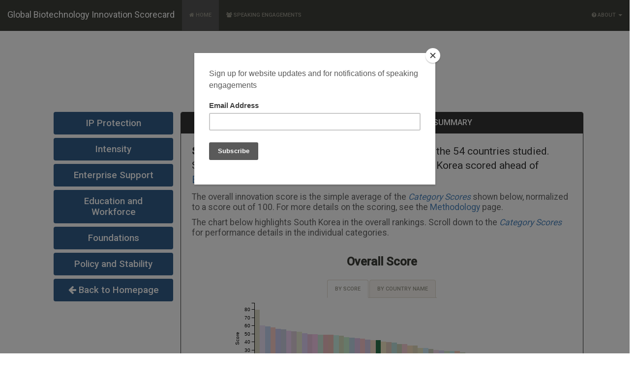

--- FILE ---
content_type: text/html; charset=UTF-8
request_url: https://www.thinkbiotech.com/globalbiotech/country/South+Korea
body_size: 8327
content:
<!DOCTYPE html>
<html lang="en">
<head>

<meta charset="utf-8">
<meta http-equiv="X-UA-Compatible" content="IE=edge">
<meta name="viewport" content="width=device-width, initial-scale=1.0">
<meta name="description" property="og:description" content="">

<meta property='og:title' content='Ranking Biotechnology in SOUTH KOREA - 2025' />
<meta property='og:type' content='website' />
<meta property='og:url' content='//www.thinkBiotech.com/globalbiotech/country/South+Korea' />

<meta property='og:image' content='https://www.thinkbiotech.com/globalbiotech/img/globalbiotechnology.png' />
<meta property='og:site_name' content='Global Biotechnology Country Rankings' />
<meta property='fb:admins' content='15721728' />

<meta name="twitter:card" value="summary" content="summary_large_image">
<meta name="twitter:url" content="/globalbiotech/country/South+Korea">
<meta name="twitter:title" content="Ranking Biotechnology in SOUTH KOREA - 2025">
<meta name="twitter:description" content="">
<meta name="twitter:image" content='https://www.thinkbiotech.com/globalbiotech/img/globalbiotechnology.png' />
<meta name="twitter:site" content="@thinkbiotech">
<meta name="twitter:creator" content="@thinkbiotech">

<!--link rel="shortcut icon" href="../../docs-assets/ico/favicon.png"-->
<title>Ranking Biotechnology in SOUTH KOREA - 2025</title>
<meta name="robots" content="INDEX, FOLLOW" />

<link type='text/css' rel='stylesheet' href='/globalbiotech/inc/libs/bs/custom/sandstone.min.css' />
<link type='text/css' rel='stylesheet' href='/globalbiotech/inc/libs/jvectormap/jquery-jvectormap-2.0.3.css' />
<link type='text/css' rel='stylesheet' href='/globalbiotech/inc/libs/c3/c3.min.css' />
<link type='text/css' rel='stylesheet' href='/globalbiotech/inc/libs/style.css' />
<link rel='stylesheet' href='https://maxcdn.bootstrapcdn.com/font-awesome/4.7.0/css/font-awesome.min.css'  media='none' onload="this.media='all';" />
<script src='https://ajax.googleapis.com/ajax/libs/jquery/1.9.1/jquery.min.js'></script>
<script type='text/javascript' src='/globalbiotech/inc/libs/bs/js/bootstrap.min.js'></script>
<script type='text/javascript' src='/globalbiotech/inc/libs/d3/d3.min.js'></script>
<script type='text/javascript' src='/globalbiotech/inc/libs/c3/c3.min.js'></script>
<script type='text/javascript' src='/globalbiotech/inc/libs/knob/jquery.knob.js'></script>
<script type='text/javascript' src='/globalbiotech/inc/libs/jvectormap/jquery-jvectormap-2.0.3.min.js'></script>
<script type='text/javascript' src='/globalbiotech/inc/libs/jvectormap/jquery-jvectormap-world-mill-en.js'></script>
<script type="application/ld+json">{"@context":"http://schema.org","@type":"Article","mainEntityOfPage":{"@type":"WebPage","@id":"https://www.thinkbiotech.com/globalbiotech/country/South+Korea"},"headline":"Ranking Biotechnology in SOUTH KOREA - 2025","image":{"@type":"ImageObject","url":"https://www.thinkbiotech.com/globalbiotech/img/globalbiotechnology.png","height":"355","width":"600"},"author":{"@type":"Person","name":"Yali Friedman, Ph.D."},"datePublished":"2017-03-28T15:12:52-04:00","dateModified":"2025-01-01T00:00:00-05:00","description":"","publisher":{"@type":"Organization","name":"thinkbiotech","logo":{"@type":"ImageObject","url":"https://www.thinkbiotech.com/globalbiotech/img/globalbiotechnology.png","height":"355","width":"600"}}}</script><!-- HTML5 Shim and Respond.js IE8 support of HTML5 elements and media queries -->
    <!-- WARNING: Respond.js doesn't work if you view the page via file:// -->
    <!--[if lt IE 9]>
      <script src="https://oss.maxcdn.com/html5shiv/3.7.2/html5shiv.min.js"></script>
      <script src="https://oss.maxcdn.com/respond/1.4.2/respond.min.js"></script>
    <![endif]-->

</head>
<body>
<script>
  (function(i,s,o,g,r,a,m){i['GoogleAnalyticsObject']=r;i[r]=i[r]||function(){
  (i[r].q=i[r].q||[]).push(arguments)},i[r].l=1*new Date();a=s.createElement(o),
  m=s.getElementsByTagName(o)[0];a.async=1;a.src=g;m.parentNode.insertBefore(a,m)
  })(window,document,'script','//www.google-analytics.com/analytics.js','ga');

  ga('create', 'UA-95010-5', 'auto');
	ga('require', 'displayfeatures');
  ga('send', 'pageview');
</script>

<div class='container-fluid' style='margin-top:80px;'>
<div class='row text-center'>
<h1 style='margin-bottom:1em;'><small>Biotechnology Innovation Scorecard</small><br/><strong>South Korea</strong></h1>
<div>
<div class='row'>
<div class='col-sm-12 col-md-12 col-lg-10 col-lg-push-1'>
<div class='row'>
<div class='col-sm-9 col-sm-push-3'>
<a class='anchor' id='summary'></a>
<section>
<div class='row' style='margin-top:1em;'>
<div class='panel panel-black'>
<div class='panel-heading'>
<h3 class='panel-title'>Biotechnology Innovation Score Summary</h3>
</div>
<div class='panel-body text-left' style='margin:.5em;'>
<p class='big'><strong>South Korea</strong> scored 42.0/100, which places it 24<sup>th</sup> of the 54 countries studied.
South Korea scored below <a href='/globalbiotech/country/Iceland'>Iceland</a> and <a href='/globalbiotech/country/Taiwan'>Taiwan</a>. South Korea scored ahead of <a href='/globalbiotech/country/Estonia'>Estonia</a> and the <a href='/globalbiotech/country/United+Arab+Emirates'>United Arab Emirates</a>. </p>
<p class='medium'>The overall innovation score is the simple average of the <a href='#category_scores'><i>Category Scores</i></a> shown below, normalized to a score out of 100.
For more details on the scoring, see the <a href='./methodology.php'>Methodology</a> page.</p>
<p class='medium' style='margin-bottom:2em;'>The chart below highlights South Korea in the overall rankings.
		Scroll down to the <a href='#category_scores'><i>Category Scores</i></a> for performance details in the individual categories.
    </p>
<h3 class='text-center' style='margin-bottom:1em;'><strong>Overall Score</strong></h3>
<div class='row'>
<div class='col-md-10 col-md-offset-1'>
<div class='portlet text-center'>
<div class='portlet-title' style='display:inline-block;'>
<ul class='nav nav-tabs'>
<li class='active'><a href='#score' data-toggle='tab'>BY Score</a></li>
<li ><a href='#country_name' data-toggle='tab'>BY Country Name</a></li>
</ul>
</div>
<div class='portlet-body'>
<div class='tab-content' style='padding-bottom:.5em;'>
<div class='tab-pane active' id='score'>
<div id='chart0'></div>
<script>
var chart=c3.generate ({
	  bindto: '#chart0',
		data: {
	  columns: [["United States", 79.6],["Singapore", 59.9],["Denmark", 59.0],["New Zealand", 57.9],["Australia", 55.9],["Switzerland", 55.4],["Finland", 53.6],["United Kingdom", 52.9],["Sweden", 52.5],["Canada", 50.6],["Hong Kong", 49.4],["Germany", 49.2],["Netherlands", 48.8],["Israel", 48.8],["Japan", 48.4],["Ireland", 47.8],["France", 47.7],["Austria", 45.6],["Norway", 45.1],["Belgium", 44.4],["Luxembourg", 44.0],["Iceland", 42.5],["Taiwan", 42.2],["South Korea", 42.0],["Estonia", 40.1],["United Arab Emirates", 39.4],["Malaysia", 39.1],["Qatar", 37.2],["Spain", 37.1],["Czech Republic", 35.6],["Portugal", 35.2],["Chile", 32.1],["Lithuania", 32.1],["Slovak Republic", 31.1],["South Africa", 30.1],["Poland", 29.5],["Hungary", 28.9],["Italy", 28.7],["Latvia", 28.6],["Saudi Arabia", 27.0],["China", 25.7],["Greece", 23.6],["Mexico", 23.4],["Russia", 23.0],["Thailand", 21.8],["Turkey", 21.6],["Brazil", 19.0],["Puerto Rico", 17.9],["India", 17.8],["Philippines", 17.4],["Kuwait", 16.7],["Indonesia", 16.4],["Ukraine", 12.5],["Argentina", 11.3]
	 ],
	 type:'bar',
	  },
	tooltip: {show:true, grouped:false,
	format: {
		title: function() {},
		value: function(d) {
			return Math.abs(Number(d)) >= 1.0e+12
			? ''+Math.round(Number(d) / 1.0e+12) +String.fromCharCode(8201)+ 'T'
			// Nine Zeroes for Billions
			: Math.abs(Number(d)) >= 1.0e+9
			? ''+Math.round(Number(d) / 1.0e+9) +String.fromCharCode(8201)+ 'B'
			// Six Zeroes for Millions
			: Math.abs(Number(d)) >= 1.0e+6
			? ''+Math.round(Number(d) / 1.0e+6) +String.fromCharCode(8201)+ 'M'
			// Three Zeroes for Thousands
			: Math.abs(Number(d)) >= 1.0e+3
			? ''+Math.round(Number(d) / 1.0e+3) +String.fromCharCode(8201)+ 'K'
			: Math.abs(Number(d)) == 0
			? Math.round(Number(d) / 1.0e+3)
			: ''+Math.round(Number(d));
			}
		}
	},
	bar: {width:{ratio:1}},
	grid:{focus:{show:false}},
	  axis: {
            y: {
	             label: {
	                 text: 'Score',
	                 position: 'outer-middle'
	                 // inner-top : default
	                 // inner-middle
	                 // inner-bottom
	                 // outer-top
	                 // outer-middle
	                 // outer-bottom
	             },
							tick: {
								format: function(d) {
								return Math.abs(Number(d)) >= 1.0e+12
								? ''+Math.round(Number(d) / 1.0e+12) +String.fromCharCode(8201)+
'T'
								// Nine Zeroes for Billions
								: Math.abs(Number(d)) >= 1.0e+9
								? ''+Math.round(Number(d) / 1.0e+9) +String.fromCharCode(8201)+
'B'
								// Six Zeroes for Millions
								: Math.abs(Number(d)) >= 1.0e+6
								? ''+Math.round(Number(d) / 1.0e+6) +String.fromCharCode(8201)+
'M'
								// Three Zeroes for Thousands
								: Math.abs(Number(d)) >= 1.0e+3
								? ''+Math.round(Number(d) / 1.0e+3) +String.fromCharCode(8201)+
'K'
								: Math.abs(Number(d)) == 0
								? Math.round(Number(d) / 1.0e+3)
								: ''+Math.round(Number(d));
								}
							}
	         },
	         x: {
	            type: 'categories',
	            tick: {
	                // this also works for non timeseries data
	                values: ['']
	            }
	        },
	      },
	color: {
  pattern: ['#8d8444','#c19ee3','#3c6fce','#e75845','#5152ca','#535a99','#cf6fe4','#935b86','#b6b872','#9a6be5','#b2348a','#df53b9','#5fab81','#c52131','#c33114','#54cfa4','#7b9527','#4fcb61','#3077ab','#9b40b5','#e94351','#7351ad','#df9052','#2c754d','#d8ab3e','#9e582b','#24978d','#54701c','#e25f74','#e28f26','#9a7f1f','#b7b63c','#54b1e0','#5a6325','#d782b8','#9286e3','#85c370','#47c7d0','#e75b2b','#779950','#5f7af3','#3da662','#d7325e','#914e97','#7a7dc0','#ab3b26','#469d31','#cc80d7','#36792f','#d26a27','#4c96e2','#df448a','#8aa1de','#8cc03a']
	}
});
var focus = chart.focus('South Korea');
</script>
</div>
<div class='tab-pane ' id='country_name'>
<div id='chart1'></div>
<script>
var chart=c3.generate ({
	  bindto: '#chart1',
		data: {
	  columns: [["Argentina", 11.3],["Australia", 55.9],["Austria", 45.6],["Belgium", 44.4],["Brazil", 19.0],["Canada", 50.6],["Chile", 32.1],["China", 25.7],["Czech Republic", 35.6],["Denmark", 59.0],["Estonia", 40.1],["Finland", 53.6],["France", 47.7],["Germany", 49.2],["Greece", 23.6],["Hong Kong", 49.4],["Hungary", 28.9],["Iceland", 42.5],["India", 17.8],["Indonesia", 16.4],["Ireland", 47.8],["Israel", 48.8],["Italy", 28.7],["Japan", 48.4],["Kuwait", 16.7],["Latvia", 28.6],["Lithuania", 32.1],["Luxembourg", 44.0],["Malaysia", 39.1],["Mexico", 23.4],["Netherlands", 48.8],["New Zealand", 57.9],["Norway", 45.1],["Philippines", 17.4],["Poland", 29.5],["Portugal", 35.2],["Puerto Rico", 17.9],["Qatar", 37.2],["Russia", 23.0],["Saudi Arabia", 27.0],["Singapore", 59.9],["Slovak Republic", 31.1],["South Africa", 30.1],["South Korea", 42.0],["Spain", 37.1],["Sweden", 52.5],["Switzerland", 55.4],["Taiwan", 42.2],["Thailand", 21.8],["Turkey", 21.6],["Ukraine", 12.5],["United Arab Emirates", 39.4],["United Kingdom", 52.9],["United States", 79.6]
	 ],
	 type:'bar',
	  },
	tooltip: {show:true, grouped:false,
	format: {
		title: function() {},
		value: function(d) {
			return Math.abs(Number(d)) >= 1.0e+12
			? ''+Math.round(Number(d) / 1.0e+12) +String.fromCharCode(8201)+ 'T'
			// Nine Zeroes for Billions
			: Math.abs(Number(d)) >= 1.0e+9
			? ''+Math.round(Number(d) / 1.0e+9) +String.fromCharCode(8201)+ 'B'
			// Six Zeroes for Millions
			: Math.abs(Number(d)) >= 1.0e+6
			? ''+Math.round(Number(d) / 1.0e+6) +String.fromCharCode(8201)+ 'M'
			// Three Zeroes for Thousands
			: Math.abs(Number(d)) >= 1.0e+3
			? ''+Math.round(Number(d) / 1.0e+3) +String.fromCharCode(8201)+ 'K'
			: Math.abs(Number(d)) == 0
			? Math.round(Number(d) / 1.0e+3)
			: ''+Math.round(Number(d));
			}
		}
	},
	bar: {width:{ratio:1}},
	grid:{focus:{show:false}},
	  axis: {
            y: {
	             label: {
	                 text: 'Score',
	                 position: 'outer-middle'
	                 // inner-top : default
	                 // inner-middle
	                 // inner-bottom
	                 // outer-top
	                 // outer-middle
	                 // outer-bottom
	             },
							tick: {
								format: function(d) {
								return Math.abs(Number(d)) >= 1.0e+12
								? ''+Math.round(Number(d) / 1.0e+12) +String.fromCharCode(8201)+
'T'
								// Nine Zeroes for Billions
								: Math.abs(Number(d)) >= 1.0e+9
								? ''+Math.round(Number(d) / 1.0e+9) +String.fromCharCode(8201)+
'B'
								// Six Zeroes for Millions
								: Math.abs(Number(d)) >= 1.0e+6
								? ''+Math.round(Number(d) / 1.0e+6) +String.fromCharCode(8201)+
'M'
								// Three Zeroes for Thousands
								: Math.abs(Number(d)) >= 1.0e+3
								? ''+Math.round(Number(d) / 1.0e+3) +String.fromCharCode(8201)+
'K'
								: Math.abs(Number(d)) == 0
								? Math.round(Number(d) / 1.0e+3)
								: ''+Math.round(Number(d));
								}
							}
	         },
	         x: {
	            type: 'categories',
	            tick: {
	                // this also works for non timeseries data
	                values: ['']
	            }
	        },
	      },
	color: {
  pattern: ['#8cc03a','#5152ca','#4fcb61','#9b40b5','#469d31','#9a6be5','#b7b63c','#5f7af3','#e28f26','#3c6fce','#d8ab3e','#cf6fe4','#7b9527','#df53b9','#3da662','#b2348a','#85c370','#7351ad','#36792f','#df448a','#54cfa4','#c52131','#47c7d0','#c33114','#4c96e2','#e75b2b','#54b1e0','#e94351','#24978d','#d7325e','#5fab81','#e75845','#3077ab','#d26a27','#9286e3','#9a7f1f','#cc80d7','#54701c','#914e97','#779950','#c19ee3','#5a6325','#d782b8','#2c754d','#e25f74','#b6b872','#535a99','#df9052','#7a7dc0','#ab3b26','#8aa1de','#9e582b','#935b86','#8d8444']
	}
});
var focus = chart.focus('South Korea');
</script>
</div>
</div>
</div>
</div>
</div>
</div>
</div>
</div>
</div></section>
<section>
<div class='row'>
<div class='col-sm-6'>
<div class='alert alert-info text-center'>
<h4>Overall Score</h4>
<div class='row'>
<div class='col-xs-3'>
<i class='fa fa-balance-scale fa-3x' style='float:left;'></i> </div><div class='col-xs-6'>
<p style='font-size:2em;'>42.0 / 100</p>
</div></div></div></div><div class='col-sm-6'>
<div class='alert alert-info text-center'>
<h4>Country Rank</h4>
<div class='row'>
<div class='col-xs-3'>
<i class='fa fa-globe fa-3x' style='float:left;'></i> </div><div class='col-xs-6'>
<p style='font-size:2em;'>24 / 54</p>
</div></div></div></div></div></section>
<a class='anchor' id='category_scores'></a>
<h2 class='text-left'>Category Scores</h2>
<p class='text-muted text-left' style='font-size:1.25em;margin-top:0;'>These individual category scores are averaged to produce the overall score shown</p>
<hr>

<script>
$(function() { $('.dial').knob({'readOnly':true,'angleOffset':-125,'angleArc':250,'fgColor':'#fff','bgColor':'#ddd','width':100,	'height':80,'format' : function (value) {return value + '';}	}); });
</script>
<a class='anchor' id='ip_protection'></a>
<div class='panel panel-black'>
<div class='panel-heading'>
<h3 class='panel-title'>IP Protection</h3>
</div>
<div class='panel-body text-left'>
<div class='label label-default pull-right' style='padding:1em;margin-left:.5em;'>
<input class='dial' readonly='readonly' data-min='0' data-max='10' value='5.57'></div>
<p class='big'><strong>South Korea</strong> scored 5.57/10, in <i>IP Protection</i> which places it 30<sup>th</sup> of the 54 countries studied. South Korea scored below the <a href='/globalbiotech/country/Czech+Republic'>Czech Republic</a> and <a href='/globalbiotech/country/Taiwan'>Taiwan</a>. South Korea scored ahead of <a href='/globalbiotech/country/Malaysia'>Malaysia</a> and <a href='/globalbiotech/country/Chile'>Chile</a>. </p>
<div class='medium'>
<p>Strong intellectual property (IP) protection is central to biotechnology. In fact, it is said that the scope of IP protection
defines the scope of biotechnology innovation.</p>
<p>
IP protection is so important in biotechnology because of the years of research, and substantial financial investments are required to produce novel biotechnology products. 
Without protection from competition or from reverse-engineering, innovators and their financiers would have no certainty of recouping their investments.
</p>
<p>
In the absence strong intellectual property protection, it is difficult to attract the necessary funding or to 
convince talented scientists and business founders to take on the risks of innovative research and development.
</p>
<p>
But IP protection also goes beyond encouraging domestic development. It can also be an important factor in encouraging 
foreign companies to develop products for domestic needs. For example, a company may elect not to pursue a drug lead if it can
only be sold in countries where development costs are unlikely to ever be recovered.
</p>
</div>
</div>
</div>
<a class='anchor' id='intensity'></a>
<div class='panel panel-black'>
<div class='panel-heading'>
<h3 class='panel-title'>Intensity</h3>
</div>
<div class='panel-body text-left'>
<div class='label label-default pull-right' style='padding:1em;margin-left:.5em;'>
<input class='dial' readonly='readonly' data-min='0' data-max='10' value='0.61'></div>
<p class='big'><strong>South Korea</strong> scored 0.61/10, in <i>Intensity</i> which places it 29<sup>th</sup> of the 54 countries studied. South Korea scored below <a href='/globalbiotech/country/China'>China</a> and <a href='/globalbiotech/country/Austria'>Austria</a>. South Korea scored ahead of <a href='/globalbiotech/country/Finland'>Finland</a> and <a href='/globalbiotech/country/Japan'>Japan</a>. </p>
<div class='medium'>
<p>
The scorecard uses a combination of absolute and relative metrics. While some metrics, such as productivity,
are measured in absolute terms, the Intensity category uses relative metrics to account for each country's population and economy size.
</p>
<p>
Because of the use of relative metrics, the Intensity category allows you to compare large countries to each other, 
and it also identifies small countries with strong biotechnology activities.
</p>
<p>
The Intensity metrics also focus on inputs. Accordingly, countries that rank highly in this category 
may represent ideal locations for research facilities, or to look for partners.
</p>
</div>
</div>
</div>
<a class='anchor' id='enterprise_support'></a>
<div class='panel panel-black'>
<div class='panel-heading'>
<h3 class='panel-title'>Enterprise Support</h3>
</div>
<div class='panel-body text-left'>
<div class='label label-default pull-right' style='padding:1em;margin-left:.5em;'>
<input class='dial' readonly='readonly' data-min='0' data-max='10' value='4.83'></div>
<p class='big'><strong>South Korea</strong> scored 4.83/10, in <i>Enterprise Support</i> which places it 25<sup>th</sup> of the 54 countries studied. South Korea scored below <a href='/globalbiotech/country/Denmark'>Denmark</a> and the <a href='/globalbiotech/country/Netherlands'>Netherlands</a>. South Korea scored ahead of <a href='/globalbiotech/country/Ireland'>Ireland</a> and <a href='/globalbiotech/country/France'>France</a>. </p>
<div class='medium'>
<p>
Beyond gross measures of inputs and outputs it is also important to consider factors which impact commercial operations in a country.
</p>
<p>
The metrics in the Enterprise Support category evaluate a country’s business friendly features, 
and the availability of capital in various forms. 
</p>
<p>
Consider that even if other metrics such R&amp;D intensity or IP protection are strong, without Enterprise Support, 
it may be prohibitively difficult to start or grow a company. Alternatively, countries with low activity in biotechnology
may enact policies creating a more-supportive business environment, whereas countries with strong biotechnology sectors
may leverage their strength to levy taxes. In other cases, small economies wishing to avoid a 'bubble' have intentionally
instituted policies directed at limiting growth.
</p>
</div>
</div>
</div>
<a class='anchor' id='education_and_workforce'></a>
<div class='panel panel-black'>
<div class='panel-heading'>
<h3 class='panel-title'>Education and Workforce</h3>
</div>
<div class='panel-body text-left'>
<div class='label label-default pull-right' style='padding:1em;margin-left:.5em;'>
<input class='dial' readonly='readonly' data-min='0' data-max='10' value='3.86'></div>
<p class='big'><strong>South Korea</strong> scored 3.86/10, in <i>Education and Workforce</i> which places it 16<sup>th</sup> of the 54 countries studied. South Korea scored below <a href='/globalbiotech/country/Iceland'>Iceland</a> and <a href='/globalbiotech/country/Denmark'>Denmark</a>. South Korea scored ahead of <a href='/globalbiotech/country/Finland'>Finland</a> and <a href='/globalbiotech/country/Switzerland'>Switzerland</a>. </p>
<div class='medium'>
<p>
A common question in response to the Scorecard is 'How can a country improve its ranking?' This section provides specific 
opportunities.
</p>
<p>
Biotechnology is a technical field by its nature. Even non-research activities require an appreciation (or more) of the 
science behind a company's products and services. In some industries an MBA or law degree may suffice for management-level 
positions it is not uncommon for lawyers and managers in biotechnology to have Master's or Doctorate degrees in science, 
making education an important measure of a country’s capacity for biotechnology innovation. 
</p>
<p>
So, to answer the question of how to improve a country's ranking on the scorecard, the first place to look is often
the quantity and quality of science graduates the country produces. Often in order to improve these outputs requires
amending supportive polices and foundations.
</p>
</div>
</div>
</div>
<a class='anchor' id='foundations'></a>
<div class='panel panel-black'>
<div class='panel-heading'>
<h3 class='panel-title'>Foundations</h3>
</div>
<div class='panel-body text-left'>
<div class='label label-default pull-right' style='padding:1em;margin-left:.5em;'>
<input class='dial' readonly='readonly' data-min='0' data-max='10' value='8.30'></div>
<p class='big'><strong>South Korea</strong> scored 8.30/10, in <i>Foundations</i> which places it 1<sup>st</sup> of the 54 countries studied. South Korea scored ahead of <a href='/globalbiotech/country/Finland'>Finland</a> and <a href='/globalbiotech/country/Switzerland'>Switzerland</a>. </p>
<div class='medium'>
<p>
This metric considers factors such as national spending on R&amp;D from government and commercial sources, as more spending
will more likely lead to spillover effects that enable home-grown innovation.
</p>
<p>
The quality of a country's infrastructure can be also an important consideration in doing business in a given country.
</p>
<p>
For example, biotechnology R&D requires robust and stable electrical inputs. Frequent brownouts or blackouts,
or poor transportation infrastructure which limits the utility of backup generators can have severe impacts on research abilities.
</p>
<p>
The efficiency of ports is also important as import of research materials, or export of perishable finished products, 
can be very time-sensitive. 
</p>
<p>
While weak enterprise support can potentially be overcome by large foreign enterprises with sufficient capital, 
infrastructure weaknesses may be beyond the ability of foreign investors to resolve.
</p>
</div>
</div>
</div>
<a class='anchor' id='policy_and_stability'></a>
<div class='panel panel-black'>
<div class='panel-heading'>
<h3 class='panel-title'>Policy and Stability</h3>
</div>
<div class='panel-body text-left'>
<div class='label label-default pull-right' style='padding:1em;margin-left:.5em;'>
<input class='dial' readonly='readonly' data-min='0' data-max='10' value='6.26'></div>
<p class='big'><strong>South Korea</strong> scored 6.26/10, in <i>Policy and Stability</i> which places it 31<sup>st</sup> of the 54 countries studied. South Korea scored below <a href='/globalbiotech/country/Latvia'>Latvia</a> and <a href='/globalbiotech/country/Qatar'>Qatar</a>. South Korea scored ahead of <a href='/globalbiotech/country/Poland'>Poland</a> and <a href='/globalbiotech/country/Spain'>Spain</a>. </p>
<div class='medium'>
<p>
Moving beyond hard measures of research output or IP protection which provide a robust overview
 of how favorable an innovation environment a country may present, it is also important to consider
 factors in policy and overall stability. After all, weak enforcement of laws, or political stability, can trump the other measures.
</p>
</div>
</div>
</div>
</div>
<div class='col-sm-3 col-sm-pull-9 ol-lg-2 ol-lg-pull-10 hidden-xs' style='margin-top:1em;'>
<div class='sidebar_btn'><a class='btn btn-primary btn-block' style='color:#fff;' href='#ip_protection'>IP Protection</a></div>
<div class='sidebar_btn'><a class='btn btn-primary btn-block' style='color:#fff;' href='#intensity'>Intensity</a></div>
<div class='sidebar_btn'><a class='btn btn-primary btn-block' style='color:#fff;' href='#enterprise_support'>Enterprise Support</a></div>
<div class='sidebar_btn'><a class='btn btn-primary btn-block' style='color:#fff;' href='#education_and_workforce'>Education and Workforce</a></div>
<div class='sidebar_btn'><a class='btn btn-primary btn-block' style='color:#fff;' href='#foundations'>Foundations</a></div>
<div class='sidebar_btn'><a class='btn btn-primary btn-block' style='color:#fff;' href='#policy_and_stability'>Policy and Stability</a></div>
<div class='sidebar_btn'><a class='btn btn-primary btn-block' style='color:#fff;' href='/globalbiotech/'><i class='fa fa-arrow-left'></i> Back to Homepage</a></div>
</div>
</div>
</div>
</div>
<p class='text-center' style='margin-top:3em;'>Copyright &copy; 2025 <a target='_blank' href='https://www.thinkbiotech.com'>thinkBiotech LLC</a>. Source data from <a href='http://www.saworldview.com'><i>Scientific American Worldview</i></a></p></div>
<div class="navbar navbar-default navbar-fixed-top" role="navigation">
  <div class="container-fluid">
    <div class="navbar-header">
    <button type="button" class="navbar-toggle" data-toggle="collapse" data-target=".navbar-collapse">
        <span class="sr-only">Toggle navigation</span>
        <span class="icon-bar"></span>
        <span class="icon-bar"></span>
        <span class="icon-bar"></span>
	</button>
	<a class="navbar-brand" href="//www.thinkbiotech.com/./globalbiotech">Global Biotechnology Innovation Scorecard</a>
    </div>
    <div class="navbar-collapse collapse">
    	<ul class="nav navbar-nav">
<li style='background:#555;'><a  href='/globalbiotech'><i class='fa fa-home text-muted'></i> Home</a></li>
<li ><a target='_blank' href='https://thinkbiotech.com/#speaking'><i class='fa fa-users text-muted'></i> Speaking Engagements</a></li>
</ul>
<ul class='nav navbar-nav navbar-right'>
<li class='dropdown'>
          <a href='#' class='dropdown-toggle' data-toggle='dropdown' role='button' aria-expanded='true'><i class='fa fa-question-circle text-muted'></i> About <span class='caret'></span></a>
          <ul class='dropdown-menu' role='menu'>
            <li><a href='/globalbiotech/about.php#about'>About</a></li>
            <li><a href='/globalbiotech/about.php#contact'>Contact</a></li>
            <li><a href='/globalbiotech/methodology.php'>Methodology</a></li>
          </ul>
        </li>
</ul>
    </div><!--/.nav-collapse -->
  </div>
</div>
<section class='container-fluid'>
	<div class='row text-left' style='background:#333;color:#fff;padding-right:.5em;padding-left:.5em;padding-top:1em;padding-bottom:2em;''>
		<div class='col-md-3 text-left' style='margin-bottom:1em;'>
		<p><i class='fa fa-copyright text-muted'></i> Copyright 2025 <a href="https://www.thinkbiotech.com">thinkBiotech LLC</a></p>
		</a>
		</div>
		<div class='col-md-3' style='padding-bottom:1em;'>
			<strong><i class='fa fa-bookmark text-muted'></i> Related Products from thinkBiotech<br/></strong>
			<ul style='list-style-type: square;'>
			<li><a href='http://www.DrugPatentWatch.com'>DrugPatentWatch - Find your next Blockbuster</a></li>
			<li><a href="https://www.thinkbiotech.com/jcb/">Journal of Commercial Biotechnology</a></li>
		</div>
		<div class='col-md-3' style='padding-left:2em;'>
			<strong><i class='fa fa-cubes text-muted'></i> Links</strong><br/>
				<ul style='list-style-type: square;'>
					<li><a href='/'>About</a></li>
					<li><a href='/'>Contact</a></li>
					<li><a href='/globalbiotech/methodology.php'>Methodology</a></li>
					<li><a href='/***/'>Speaking Engagements</a></li>
				</ul>
		</div>
		<div class='col-md-3 text-left'>
			<p><strong><i class='fa fa-users text-muted'></i> Follow thinkBiotech:</strong></p>

			<div style='margin-left:15px;background:white;display:inline-block;padding:0 2px;'>
				<span itemscope itemtype="https://schema.org/Organization">
				<link itemprop="url" href="https://www.thinkbiotech.com">
				<a target="_blank" itemprop="sameAs" href="https://twitter.com/thinkbiotech"><i class='fa fa-twitter-square fa-3x' style='padding:2px;'></i></a>
				<a target="_blank" itemprop="sameAs" href="https://www.linkedin.com/in/yalifriedman"><i class='fa fa-linkedin-square fa-3x' style='padding:2px;'></i></a
				</span>
			</div>
		</div>
	</div>
</section>
<script type='text/javascript' src='//s7.addthis.com/js/300/addthis_widget.js#pubid=ra-522e182377074276'></script>
<script type="text/javascript" src="//s3.amazonaws.com/downloads.mailchimp.com/js/signup-forms/popup/embed.js" data-dojo-config="usePlainJson: true, isDebug: false"></script><script type="text/javascript">require(["mojo/signup-forms/Loader"], function(L) { L.start({"baseUrl":"mc.us10.list-manage.com","uuid":"9d9252b0e9d5b8438def898b3","lid":"76f9814ac4"}) })</script>
<script defer src="https://static.cloudflareinsights.com/beacon.min.js/vcd15cbe7772f49c399c6a5babf22c1241717689176015" integrity="sha512-ZpsOmlRQV6y907TI0dKBHq9Md29nnaEIPlkf84rnaERnq6zvWvPUqr2ft8M1aS28oN72PdrCzSjY4U6VaAw1EQ==" data-cf-beacon='{"version":"2024.11.0","token":"311e42172e1c4a6180bc3a30786d211f","r":1,"server_timing":{"name":{"cfCacheStatus":true,"cfEdge":true,"cfExtPri":true,"cfL4":true,"cfOrigin":true,"cfSpeedBrain":true},"location_startswith":null}}' crossorigin="anonymous"></script>
</body>
</html>

--- FILE ---
content_type: text/css
request_url: https://www.thinkbiotech.com/globalbiotech/inc/libs/c3/c3.min.css
body_size: 399
content:
.c3 svg{font:10px sans-serif;-webkit-tap-highlight-color:transparent}.c3 line,.c3 path{fill:none;stroke:#000}.c3 text{-webkit-user-select:none;-moz-user-select:none;user-select:none}.c3-bars path,.c3-event-rect,.c3-legend-item-tile,.c3-xgrid-focus,.c3-ygrid{shape-rendering:crispEdges}.c3-chart-arc path{stroke:#fff}.c3-chart-arc text{fill:#fff;font-size:13px}.c3-grid line{stroke:#aaa}.c3-grid text{fill:#aaa}.c3-xgrid,.c3-ygrid{stroke-dasharray:3 3}.c3-text.c3-empty{fill:gray;font-size:2em}.c3-line{stroke-width:1px}.c3-circle._expanded_{stroke-width:1px;stroke:#fff}.c3-selected-circle{fill:#fff;stroke-width:2px}.c3-bar{stroke-width:0}.c3-bar._expanded_{fill-opacity:.75}.c3-target.c3-focused{opacity:1}.c3-target.c3-focused path.c3-line,.c3-target.c3-focused path.c3-step{stroke-width:2px}.c3-target.c3-defocused{opacity:.3!important}.c3-region{fill:#4682b4;fill-opacity:.1}.c3-brush .extent{fill-opacity:.1}.c3-legend-item{font-size:12px}.c3-legend-item-hidden{opacity:.15}.c3-legend-background{opacity:.75;fill:#fff;stroke:#d3d3d3;stroke-width:1}.c3-title{font:14px sans-serif}.c3-tooltip-container{z-index:10}.c3-tooltip{border-collapse:collapse;border-spacing:0;background-color:#fff;empty-cells:show;-webkit-box-shadow:7px 7px 12px -9px #777;-moz-box-shadow:7px 7px 12px -9px #777;box-shadow:7px 7px 12px -9px #777;opacity:.9}.c3-tooltip tr{border:1px solid #CCC}.c3-tooltip th{background-color:#aaa;font-size:14px;padding:2px 5px;text-align:left;color:#FFF}.c3-tooltip td{font-size:13px;padding:3px 6px;background-color:#fff;border-left:1px dotted #999}.c3-tooltip td>span{display:inline-block;width:10px;height:10px;margin-right:6px}.c3-tooltip td.value{text-align:right}.c3-area{stroke-width:0;opacity:.2}.c3-chart-arcs-title{dominant-baseline:middle;font-size:1.3em}.c3-chart-arcs .c3-chart-arcs-background{fill:#e0e0e0;stroke:none}.c3-chart-arcs .c3-chart-arcs-gauge-unit{fill:#000;font-size:16px}.c3-chart-arcs .c3-chart-arcs-gauge-max,.c3-chart-arcs .c3-chart-arcs-gauge-min{fill:#777}.c3-chart-arc .c3-gauge-value{fill:#000}

--- FILE ---
content_type: text/css
request_url: https://www.thinkbiotech.com/globalbiotech/inc/libs/style.css
body_size: -8
content:
.panel-black
{
  -webkit-box-shadow: 0 8px 6px -6px #999;
     -moz-box-shadow: 0 8px 6px -6px #999;
          box-shadow: 0 8px 6px -6px #999;
  border: 1px solid #333;
}
.panel-black .panel-heading
{
  background:#333;
  color:#fff;
}
.panel-title {
  font-size:1.5em;
}
.card
{
border: 1px solid #ccc;
background: #eee;
-webkit-box-shadow: 0 8px 6px -6px #999;
   -moz-box-shadow: 0 8px 6px -6px #999;
        box-shadow: 0 8px 6px -6px #999;
  padding: 1em;
}
.sidebar_btn {
  margin-bottom:.5em;
  white-space: normal;
}
.big {
  font-size:1.5em;
  color:#333;
  font-weight:300;
  line-height:1.4;
}
.medium {
  font-size:1.25em;
  color:#666;
  font-weight:300;
  line-height:1.2;
}
a {
  color:#4a83bc;
}
a:hover {
  color:#325d88;
}
a.anchor {
    display: block;
    position: relative;
    top: -60px;
    visibility: hidden;
}
.btn {
  text-transform:none;
  font-size:14pt;
  white-space: normal;
}


--- FILE ---
content_type: text/plain
request_url: https://www.google-analytics.com/j/collect?v=1&_v=j102&a=391924994&t=pageview&_s=1&dl=https%3A%2F%2Fwww.thinkbiotech.com%2Fglobalbiotech%2Fcountry%2FSouth%2BKorea&ul=en-us%40posix&dt=Ranking%20Biotechnology%20in%20SOUTH%20KOREA%20-%202025&sr=1280x720&vp=1280x720&_u=IGBAgEABAAAAACAAI~&jid=1162412213&gjid=1587368296&cid=1159235945.1764069048&tid=UA-95010-5&_gid=1399581455.1764069048&_slc=1&z=89175036
body_size: -451
content:
2,cG-Z0CRGKDH9N